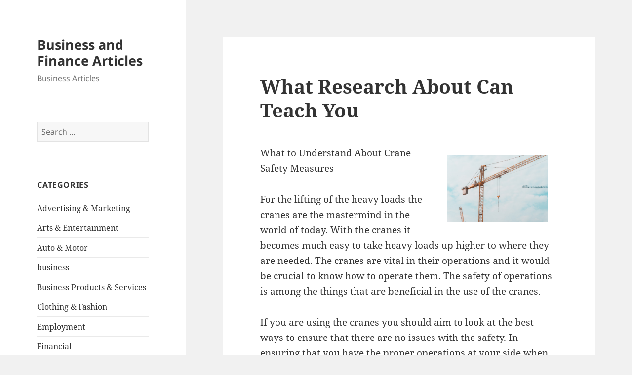

--- FILE ---
content_type: text/html; charset=UTF-8
request_url: http://mainecoasthalf.com/2020/12/22/what-research-about-can-teach-you-27/
body_size: 9439
content:
<!DOCTYPE html>
<html lang="en-US" class="no-js">
<head>
	<meta charset="UTF-8">
	<meta name="viewport" content="width=device-width, initial-scale=1.0">
	<link rel="profile" href="https://gmpg.org/xfn/11">
	<link rel="pingback" href="http://mainecoasthalf.com/xmlrpc.php">
	<script>
(function(html){html.className = html.className.replace(/\bno-js\b/,'js')})(document.documentElement);
//# sourceURL=twentyfifteen_javascript_detection
</script>
<title>What Research About  Can Teach You &#8211; Business and Finance Articles</title>
<meta name='robots' content='max-image-preview:large' />
<link rel="alternate" type="application/rss+xml" title="Business and Finance Articles &raquo; Feed" href="http://mainecoasthalf.com/feed/" />
<link rel="alternate" type="application/rss+xml" title="Business and Finance Articles &raquo; Comments Feed" href="http://mainecoasthalf.com/comments/feed/" />
<link rel="alternate" title="oEmbed (JSON)" type="application/json+oembed" href="http://mainecoasthalf.com/wp-json/oembed/1.0/embed?url=http%3A%2F%2Fmainecoasthalf.com%2F2020%2F12%2F22%2Fwhat-research-about-can-teach-you-27%2F" />
<link rel="alternate" title="oEmbed (XML)" type="text/xml+oembed" href="http://mainecoasthalf.com/wp-json/oembed/1.0/embed?url=http%3A%2F%2Fmainecoasthalf.com%2F2020%2F12%2F22%2Fwhat-research-about-can-teach-you-27%2F&#038;format=xml" />
<style id='wp-img-auto-sizes-contain-inline-css'>
img:is([sizes=auto i],[sizes^="auto," i]){contain-intrinsic-size:3000px 1500px}
/*# sourceURL=wp-img-auto-sizes-contain-inline-css */
</style>

<style id='wp-emoji-styles-inline-css'>

	img.wp-smiley, img.emoji {
		display: inline !important;
		border: none !important;
		box-shadow: none !important;
		height: 1em !important;
		width: 1em !important;
		margin: 0 0.07em !important;
		vertical-align: -0.1em !important;
		background: none !important;
		padding: 0 !important;
	}
/*# sourceURL=wp-emoji-styles-inline-css */
</style>
<link rel='stylesheet' id='wp-block-library-css' href='http://mainecoasthalf.com/wp-includes/css/dist/block-library/style.min.css?ver=6.9' media='all' />
<style id='global-styles-inline-css'>
:root{--wp--preset--aspect-ratio--square: 1;--wp--preset--aspect-ratio--4-3: 4/3;--wp--preset--aspect-ratio--3-4: 3/4;--wp--preset--aspect-ratio--3-2: 3/2;--wp--preset--aspect-ratio--2-3: 2/3;--wp--preset--aspect-ratio--16-9: 16/9;--wp--preset--aspect-ratio--9-16: 9/16;--wp--preset--color--black: #000000;--wp--preset--color--cyan-bluish-gray: #abb8c3;--wp--preset--color--white: #fff;--wp--preset--color--pale-pink: #f78da7;--wp--preset--color--vivid-red: #cf2e2e;--wp--preset--color--luminous-vivid-orange: #ff6900;--wp--preset--color--luminous-vivid-amber: #fcb900;--wp--preset--color--light-green-cyan: #7bdcb5;--wp--preset--color--vivid-green-cyan: #00d084;--wp--preset--color--pale-cyan-blue: #8ed1fc;--wp--preset--color--vivid-cyan-blue: #0693e3;--wp--preset--color--vivid-purple: #9b51e0;--wp--preset--color--dark-gray: #111;--wp--preset--color--light-gray: #f1f1f1;--wp--preset--color--yellow: #f4ca16;--wp--preset--color--dark-brown: #352712;--wp--preset--color--medium-pink: #e53b51;--wp--preset--color--light-pink: #ffe5d1;--wp--preset--color--dark-purple: #2e2256;--wp--preset--color--purple: #674970;--wp--preset--color--blue-gray: #22313f;--wp--preset--color--bright-blue: #55c3dc;--wp--preset--color--light-blue: #e9f2f9;--wp--preset--gradient--vivid-cyan-blue-to-vivid-purple: linear-gradient(135deg,rgb(6,147,227) 0%,rgb(155,81,224) 100%);--wp--preset--gradient--light-green-cyan-to-vivid-green-cyan: linear-gradient(135deg,rgb(122,220,180) 0%,rgb(0,208,130) 100%);--wp--preset--gradient--luminous-vivid-amber-to-luminous-vivid-orange: linear-gradient(135deg,rgb(252,185,0) 0%,rgb(255,105,0) 100%);--wp--preset--gradient--luminous-vivid-orange-to-vivid-red: linear-gradient(135deg,rgb(255,105,0) 0%,rgb(207,46,46) 100%);--wp--preset--gradient--very-light-gray-to-cyan-bluish-gray: linear-gradient(135deg,rgb(238,238,238) 0%,rgb(169,184,195) 100%);--wp--preset--gradient--cool-to-warm-spectrum: linear-gradient(135deg,rgb(74,234,220) 0%,rgb(151,120,209) 20%,rgb(207,42,186) 40%,rgb(238,44,130) 60%,rgb(251,105,98) 80%,rgb(254,248,76) 100%);--wp--preset--gradient--blush-light-purple: linear-gradient(135deg,rgb(255,206,236) 0%,rgb(152,150,240) 100%);--wp--preset--gradient--blush-bordeaux: linear-gradient(135deg,rgb(254,205,165) 0%,rgb(254,45,45) 50%,rgb(107,0,62) 100%);--wp--preset--gradient--luminous-dusk: linear-gradient(135deg,rgb(255,203,112) 0%,rgb(199,81,192) 50%,rgb(65,88,208) 100%);--wp--preset--gradient--pale-ocean: linear-gradient(135deg,rgb(255,245,203) 0%,rgb(182,227,212) 50%,rgb(51,167,181) 100%);--wp--preset--gradient--electric-grass: linear-gradient(135deg,rgb(202,248,128) 0%,rgb(113,206,126) 100%);--wp--preset--gradient--midnight: linear-gradient(135deg,rgb(2,3,129) 0%,rgb(40,116,252) 100%);--wp--preset--gradient--dark-gray-gradient-gradient: linear-gradient(90deg, rgba(17,17,17,1) 0%, rgba(42,42,42,1) 100%);--wp--preset--gradient--light-gray-gradient: linear-gradient(90deg, rgba(241,241,241,1) 0%, rgba(215,215,215,1) 100%);--wp--preset--gradient--white-gradient: linear-gradient(90deg, rgba(255,255,255,1) 0%, rgba(230,230,230,1) 100%);--wp--preset--gradient--yellow-gradient: linear-gradient(90deg, rgba(244,202,22,1) 0%, rgba(205,168,10,1) 100%);--wp--preset--gradient--dark-brown-gradient: linear-gradient(90deg, rgba(53,39,18,1) 0%, rgba(91,67,31,1) 100%);--wp--preset--gradient--medium-pink-gradient: linear-gradient(90deg, rgba(229,59,81,1) 0%, rgba(209,28,51,1) 100%);--wp--preset--gradient--light-pink-gradient: linear-gradient(90deg, rgba(255,229,209,1) 0%, rgba(255,200,158,1) 100%);--wp--preset--gradient--dark-purple-gradient: linear-gradient(90deg, rgba(46,34,86,1) 0%, rgba(66,48,123,1) 100%);--wp--preset--gradient--purple-gradient: linear-gradient(90deg, rgba(103,73,112,1) 0%, rgba(131,93,143,1) 100%);--wp--preset--gradient--blue-gray-gradient: linear-gradient(90deg, rgba(34,49,63,1) 0%, rgba(52,75,96,1) 100%);--wp--preset--gradient--bright-blue-gradient: linear-gradient(90deg, rgba(85,195,220,1) 0%, rgba(43,180,211,1) 100%);--wp--preset--gradient--light-blue-gradient: linear-gradient(90deg, rgba(233,242,249,1) 0%, rgba(193,218,238,1) 100%);--wp--preset--font-size--small: 13px;--wp--preset--font-size--medium: 20px;--wp--preset--font-size--large: 36px;--wp--preset--font-size--x-large: 42px;--wp--preset--spacing--20: 0.44rem;--wp--preset--spacing--30: 0.67rem;--wp--preset--spacing--40: 1rem;--wp--preset--spacing--50: 1.5rem;--wp--preset--spacing--60: 2.25rem;--wp--preset--spacing--70: 3.38rem;--wp--preset--spacing--80: 5.06rem;--wp--preset--shadow--natural: 6px 6px 9px rgba(0, 0, 0, 0.2);--wp--preset--shadow--deep: 12px 12px 50px rgba(0, 0, 0, 0.4);--wp--preset--shadow--sharp: 6px 6px 0px rgba(0, 0, 0, 0.2);--wp--preset--shadow--outlined: 6px 6px 0px -3px rgb(255, 255, 255), 6px 6px rgb(0, 0, 0);--wp--preset--shadow--crisp: 6px 6px 0px rgb(0, 0, 0);}:where(.is-layout-flex){gap: 0.5em;}:where(.is-layout-grid){gap: 0.5em;}body .is-layout-flex{display: flex;}.is-layout-flex{flex-wrap: wrap;align-items: center;}.is-layout-flex > :is(*, div){margin: 0;}body .is-layout-grid{display: grid;}.is-layout-grid > :is(*, div){margin: 0;}:where(.wp-block-columns.is-layout-flex){gap: 2em;}:where(.wp-block-columns.is-layout-grid){gap: 2em;}:where(.wp-block-post-template.is-layout-flex){gap: 1.25em;}:where(.wp-block-post-template.is-layout-grid){gap: 1.25em;}.has-black-color{color: var(--wp--preset--color--black) !important;}.has-cyan-bluish-gray-color{color: var(--wp--preset--color--cyan-bluish-gray) !important;}.has-white-color{color: var(--wp--preset--color--white) !important;}.has-pale-pink-color{color: var(--wp--preset--color--pale-pink) !important;}.has-vivid-red-color{color: var(--wp--preset--color--vivid-red) !important;}.has-luminous-vivid-orange-color{color: var(--wp--preset--color--luminous-vivid-orange) !important;}.has-luminous-vivid-amber-color{color: var(--wp--preset--color--luminous-vivid-amber) !important;}.has-light-green-cyan-color{color: var(--wp--preset--color--light-green-cyan) !important;}.has-vivid-green-cyan-color{color: var(--wp--preset--color--vivid-green-cyan) !important;}.has-pale-cyan-blue-color{color: var(--wp--preset--color--pale-cyan-blue) !important;}.has-vivid-cyan-blue-color{color: var(--wp--preset--color--vivid-cyan-blue) !important;}.has-vivid-purple-color{color: var(--wp--preset--color--vivid-purple) !important;}.has-black-background-color{background-color: var(--wp--preset--color--black) !important;}.has-cyan-bluish-gray-background-color{background-color: var(--wp--preset--color--cyan-bluish-gray) !important;}.has-white-background-color{background-color: var(--wp--preset--color--white) !important;}.has-pale-pink-background-color{background-color: var(--wp--preset--color--pale-pink) !important;}.has-vivid-red-background-color{background-color: var(--wp--preset--color--vivid-red) !important;}.has-luminous-vivid-orange-background-color{background-color: var(--wp--preset--color--luminous-vivid-orange) !important;}.has-luminous-vivid-amber-background-color{background-color: var(--wp--preset--color--luminous-vivid-amber) !important;}.has-light-green-cyan-background-color{background-color: var(--wp--preset--color--light-green-cyan) !important;}.has-vivid-green-cyan-background-color{background-color: var(--wp--preset--color--vivid-green-cyan) !important;}.has-pale-cyan-blue-background-color{background-color: var(--wp--preset--color--pale-cyan-blue) !important;}.has-vivid-cyan-blue-background-color{background-color: var(--wp--preset--color--vivid-cyan-blue) !important;}.has-vivid-purple-background-color{background-color: var(--wp--preset--color--vivid-purple) !important;}.has-black-border-color{border-color: var(--wp--preset--color--black) !important;}.has-cyan-bluish-gray-border-color{border-color: var(--wp--preset--color--cyan-bluish-gray) !important;}.has-white-border-color{border-color: var(--wp--preset--color--white) !important;}.has-pale-pink-border-color{border-color: var(--wp--preset--color--pale-pink) !important;}.has-vivid-red-border-color{border-color: var(--wp--preset--color--vivid-red) !important;}.has-luminous-vivid-orange-border-color{border-color: var(--wp--preset--color--luminous-vivid-orange) !important;}.has-luminous-vivid-amber-border-color{border-color: var(--wp--preset--color--luminous-vivid-amber) !important;}.has-light-green-cyan-border-color{border-color: var(--wp--preset--color--light-green-cyan) !important;}.has-vivid-green-cyan-border-color{border-color: var(--wp--preset--color--vivid-green-cyan) !important;}.has-pale-cyan-blue-border-color{border-color: var(--wp--preset--color--pale-cyan-blue) !important;}.has-vivid-cyan-blue-border-color{border-color: var(--wp--preset--color--vivid-cyan-blue) !important;}.has-vivid-purple-border-color{border-color: var(--wp--preset--color--vivid-purple) !important;}.has-vivid-cyan-blue-to-vivid-purple-gradient-background{background: var(--wp--preset--gradient--vivid-cyan-blue-to-vivid-purple) !important;}.has-light-green-cyan-to-vivid-green-cyan-gradient-background{background: var(--wp--preset--gradient--light-green-cyan-to-vivid-green-cyan) !important;}.has-luminous-vivid-amber-to-luminous-vivid-orange-gradient-background{background: var(--wp--preset--gradient--luminous-vivid-amber-to-luminous-vivid-orange) !important;}.has-luminous-vivid-orange-to-vivid-red-gradient-background{background: var(--wp--preset--gradient--luminous-vivid-orange-to-vivid-red) !important;}.has-very-light-gray-to-cyan-bluish-gray-gradient-background{background: var(--wp--preset--gradient--very-light-gray-to-cyan-bluish-gray) !important;}.has-cool-to-warm-spectrum-gradient-background{background: var(--wp--preset--gradient--cool-to-warm-spectrum) !important;}.has-blush-light-purple-gradient-background{background: var(--wp--preset--gradient--blush-light-purple) !important;}.has-blush-bordeaux-gradient-background{background: var(--wp--preset--gradient--blush-bordeaux) !important;}.has-luminous-dusk-gradient-background{background: var(--wp--preset--gradient--luminous-dusk) !important;}.has-pale-ocean-gradient-background{background: var(--wp--preset--gradient--pale-ocean) !important;}.has-electric-grass-gradient-background{background: var(--wp--preset--gradient--electric-grass) !important;}.has-midnight-gradient-background{background: var(--wp--preset--gradient--midnight) !important;}.has-small-font-size{font-size: var(--wp--preset--font-size--small) !important;}.has-medium-font-size{font-size: var(--wp--preset--font-size--medium) !important;}.has-large-font-size{font-size: var(--wp--preset--font-size--large) !important;}.has-x-large-font-size{font-size: var(--wp--preset--font-size--x-large) !important;}
/*# sourceURL=global-styles-inline-css */
</style>

<style id='classic-theme-styles-inline-css'>
/*! This file is auto-generated */
.wp-block-button__link{color:#fff;background-color:#32373c;border-radius:9999px;box-shadow:none;text-decoration:none;padding:calc(.667em + 2px) calc(1.333em + 2px);font-size:1.125em}.wp-block-file__button{background:#32373c;color:#fff;text-decoration:none}
/*# sourceURL=/wp-includes/css/classic-themes.min.css */
</style>
<link rel='stylesheet' id='twentyfifteen-fonts-css' href='http://mainecoasthalf.com/wp-content/themes/twentyfifteen/assets/fonts/noto-sans-plus-noto-serif-plus-inconsolata.css?ver=20230328' media='all' />
<link rel='stylesheet' id='genericons-css' href='http://mainecoasthalf.com/wp-content/themes/twentyfifteen/genericons/genericons.css?ver=20251101' media='all' />
<link rel='stylesheet' id='twentyfifteen-style-css' href='http://mainecoasthalf.com/wp-content/themes/twentyfifteen/style.css?ver=20251202' media='all' />
<link rel='stylesheet' id='twentyfifteen-block-style-css' href='http://mainecoasthalf.com/wp-content/themes/twentyfifteen/css/blocks.css?ver=20240715' media='all' />
<script src="http://mainecoasthalf.com/wp-includes/js/jquery/jquery.min.js?ver=3.7.1" id="jquery-core-js"></script>
<script src="http://mainecoasthalf.com/wp-includes/js/jquery/jquery-migrate.min.js?ver=3.4.1" id="jquery-migrate-js"></script>
<script id="twentyfifteen-script-js-extra">
var screenReaderText = {"expand":"\u003Cspan class=\"screen-reader-text\"\u003Eexpand child menu\u003C/span\u003E","collapse":"\u003Cspan class=\"screen-reader-text\"\u003Ecollapse child menu\u003C/span\u003E"};
//# sourceURL=twentyfifteen-script-js-extra
</script>
<script src="http://mainecoasthalf.com/wp-content/themes/twentyfifteen/js/functions.js?ver=20250729" id="twentyfifteen-script-js" defer data-wp-strategy="defer"></script>
<link rel="https://api.w.org/" href="http://mainecoasthalf.com/wp-json/" /><link rel="alternate" title="JSON" type="application/json" href="http://mainecoasthalf.com/wp-json/wp/v2/posts/2407" /><link rel="EditURI" type="application/rsd+xml" title="RSD" href="http://mainecoasthalf.com/xmlrpc.php?rsd" />
<meta name="generator" content="WordPress 6.9" />
<link rel="canonical" href="http://mainecoasthalf.com/2020/12/22/what-research-about-can-teach-you-27/" />
<link rel='shortlink' href='http://mainecoasthalf.com/?p=2407' />
</head>

<body class="wp-singular post-template-default single single-post postid-2407 single-format-standard wp-embed-responsive wp-theme-twentyfifteen">
<div id="page" class="hfeed site">
	<a class="skip-link screen-reader-text" href="#content">
		Skip to content	</a>

	<div id="sidebar" class="sidebar">
		<header id="masthead" class="site-header">
			<div class="site-branding">
									<p class="site-title"><a href="http://mainecoasthalf.com/" rel="home" >Business and Finance Articles</a></p>
										<p class="site-description">Business Articles</p>
				
				<button class="secondary-toggle">Menu and widgets</button>
			</div><!-- .site-branding -->
		</header><!-- .site-header -->

			<div id="secondary" class="secondary">

		
		
					<div id="widget-area" class="widget-area" role="complementary">
				<aside id="search-2" class="widget widget_search"><form role="search" method="get" class="search-form" action="http://mainecoasthalf.com/">
				<label>
					<span class="screen-reader-text">Search for:</span>
					<input type="search" class="search-field" placeholder="Search &hellip;" value="" name="s" />
				</label>
				<input type="submit" class="search-submit screen-reader-text" value="Search" />
			</form></aside><aside id="categories-2" class="widget widget_categories"><h2 class="widget-title">Categories</h2><nav aria-label="Categories">
			<ul>
					<li class="cat-item cat-item-19"><a href="http://mainecoasthalf.com/category/advertising-marketing/">Advertising &amp; Marketing</a>
</li>
	<li class="cat-item cat-item-21"><a href="http://mainecoasthalf.com/category/arts-entertainment/">Arts &amp; Entertainment</a>
</li>
	<li class="cat-item cat-item-18"><a href="http://mainecoasthalf.com/category/auto-motor/">Auto &amp; Motor</a>
</li>
	<li class="cat-item cat-item-2"><a href="http://mainecoasthalf.com/category/business/">business</a>
</li>
	<li class="cat-item cat-item-26"><a href="http://mainecoasthalf.com/category/business-products-services/">Business Products &amp; Services</a>
</li>
	<li class="cat-item cat-item-22"><a href="http://mainecoasthalf.com/category/clothing-fashion/">Clothing &amp; Fashion</a>
</li>
	<li class="cat-item cat-item-24"><a href="http://mainecoasthalf.com/category/employment/">Employment</a>
</li>
	<li class="cat-item cat-item-16"><a href="http://mainecoasthalf.com/category/financial/">Financial</a>
</li>
	<li class="cat-item cat-item-4"><a href="http://mainecoasthalf.com/category/foods-culinary/">Foods &amp; Culinary</a>
</li>
	<li class="cat-item cat-item-10"><a href="http://mainecoasthalf.com/category/gambling/">Gambling</a>
</li>
	<li class="cat-item cat-item-20"><a href="http://mainecoasthalf.com/category/health-fitness/">Health &amp; Fitness</a>
</li>
	<li class="cat-item cat-item-6"><a href="http://mainecoasthalf.com/category/health-care-medical/">Health Care &amp; Medical</a>
</li>
	<li class="cat-item cat-item-25"><a href="http://mainecoasthalf.com/category/home-products-services/">Home Products &amp; Services</a>
</li>
	<li class="cat-item cat-item-14"><a href="http://mainecoasthalf.com/category/internet-services/">Internet Services</a>
</li>
	<li class="cat-item cat-item-8"><a href="http://mainecoasthalf.com/category/legal/">Legal</a>
</li>
	<li class="cat-item cat-item-3"><a href="http://mainecoasthalf.com/category/miscellaneous/">Miscellaneous</a>
</li>
	<li class="cat-item cat-item-9"><a href="http://mainecoasthalf.com/category/personal-product-services/">Personal Product &amp; Services</a>
</li>
	<li class="cat-item cat-item-17"><a href="http://mainecoasthalf.com/category/pets-animals/">Pets &amp; Animals</a>
</li>
	<li class="cat-item cat-item-7"><a href="http://mainecoasthalf.com/category/real-estate/">Real Estate</a>
</li>
	<li class="cat-item cat-item-13"><a href="http://mainecoasthalf.com/category/relationships/">Relationships</a>
</li>
	<li class="cat-item cat-item-5"><a href="http://mainecoasthalf.com/category/software/">Software</a>
</li>
	<li class="cat-item cat-item-11"><a href="http://mainecoasthalf.com/category/sports-athletics/">Sports &amp; Athletics</a>
</li>
	<li class="cat-item cat-item-23"><a href="http://mainecoasthalf.com/category/technology/">Technology</a>
</li>
	<li class="cat-item cat-item-12"><a href="http://mainecoasthalf.com/category/travel/">Travel</a>
</li>
	<li class="cat-item cat-item-1"><a href="http://mainecoasthalf.com/category/uncategorized/">Uncategorized</a>
</li>
	<li class="cat-item cat-item-15"><a href="http://mainecoasthalf.com/category/web-resources/">Web Resources</a>
</li>
			</ul>

			</nav></aside><aside id="execphp-2" class="widget widget_execphp"><h2 class="widget-title">Best Links</h2>			<div class="execphpwidget"></div>
		</aside><aside id="execphp-3" class="widget widget_execphp"><h2 class="widget-title">Favourite Links</h2>			<div class="execphpwidget"><p>New York is the epicenter of fashion and beauty. With the beauty industry continually evolving, mastering the art of makeup requires not only a passion for aesthetics but also a solid foundation in techniques, trends, and tools of the trade. <a href="https://www.onlinemakeupacademy.com/new-york-ny-makeup-school" target="_blank">Master makeup programs in New York</a> is an ideal environment for those looking to hone their skills in the art of makeup application. Also, these programs often feature access to exclusive networking opportunities, allowing students to connect with influential figures in the beauty.</p>
</div>
		</aside>
		<aside id="recent-posts-2" class="widget widget_recent_entries">
		<h2 class="widget-title">Recent Posts</h2><nav aria-label="Recent Posts">
		<ul>
											<li>
					<a href="http://mainecoasthalf.com/2026/01/07/study-my-understanding-of-63/">Study: My Understanding of</a>
									</li>
											<li>
					<a href="http://mainecoasthalf.com/2025/12/10/tips-for-the-average-joe-74/">Tips for The Average Joe</a>
									</li>
											<li>
					<a href="http://mainecoasthalf.com/2025/12/07/what-almost-no-one-knows-about-31/">What Almost No One Knows About</a>
									</li>
											<li>
					<a href="http://mainecoasthalf.com/2025/11/08/the-beginners-guide-to-63/">The Beginner&#8217;s Guide to</a>
									</li>
											<li>
					<a href="http://mainecoasthalf.com/2025/11/05/3-lessons-learned-5/">3 Lessons Learned:</a>
									</li>
					</ul>

		</nav></aside><aside id="postlinks_widget-2" class="widget widget_postlinks_widget"><h2 class="widget-title">Popular Posts</h2><ul>
<li><a title="The Key to Earning a Living on the Internet is Knowledge" href="http://mainecoasthalf.com/2017/07/26/the-key-to-earning-a-living-on-the-internet-is-knowledge">The Key to Earning a Living on the Internet is Knowledge</a></li>
<li><a title="Speak With A Qualified Professional In Order To Get Help With Your Concrete Issues" href="http://mainecoasthalf.com/2017/08/23/speak-with-a-qualified-professional-in-order-to-get-help-with-your-concrete-issues">Speak With A Qualified Professional In Order To Get Help With Your Concrete Issues</a></li>
<li><a title="There Are Interesting Boutiques Trending In The South" href="http://mainecoasthalf.com/2017/11/28/there-are-interesting-boutiques-trending-in-the-south">There Are Interesting Boutiques Trending In The South</a></li>
</ul>
</aside>			</div><!-- .widget-area -->
		
	</div><!-- .secondary -->

	</div><!-- .sidebar -->

	<div id="content" class="site-content">

	<div id="primary" class="content-area">
		<main id="main" class="site-main">

		
<article id="post-2407" class="post-2407 post type-post status-publish format-standard hentry category-miscellaneous">
	
	<header class="entry-header">
		<h1 class="entry-title">What Research About  Can Teach You</h1>	</header><!-- .entry-header -->

	<div class="entry-content">
		<p><img decoding="async" src="https://images.unsplash.com/photo-1539269071019-8bc6d57b0205?ixlib=rb-1.2.1&amp;q=80&amp;fm=jpg&amp;crop=entropy&amp;cs=tinysrgb&amp;w=1080&amp;fit=max&amp;ixid=eyJhcHBfaWQiOjM2NTI5fQ" style="width:204px;float:right;margin:1em" />What to Understand About Crane Safety Measures </p>
<p>For the lifting of the heavy loads the cranes are the mastermind in the world of today.  With the cranes it becomes much easy to take heavy loads up higher to where they are needed. The cranes are vital in their operations and it would be crucial to know how to operate them.  The safety of operations is among the things that are beneficial in the use of the cranes.  </p>
<p>If you are using the cranes you should aim to look at the best ways to ensure that there are no issues with the safety.  In ensuring that you have the proper operations at your side when using the crane, it would be crucial if you can read more tips that will guide you through. Getting the expert tips on safety crane operations would bring some vital advantages at your side as you will see <a href="https://chloemills.cabanova.com/important-crane-safety-tips-that-you-should-know-today.html">here</a>.  </p>
<p>The number one thing will be to look at the weight of the load that you are going to lift.  In taking care of the weight limit it would matter to double check what you are taking with the crane before you make an attempt.  Therefore, it would be essential if you will have the essential basic skills towards looking at the weight issues as you will view here.  </p>
<p>In the utilization of a crane there is a need to look at the safety features that you should use such as the signals that everyone can understand.  The signals are essential as they do help the people on the ground to offer the best communication process.  To utilize the radio calls would be much essential towards the lifting exercise as they will make your work much easier as you will see in this site.  </p>
<p>For easy lifting it would matter if you can take care of the inspection process of the equipment and the machine for the lifting process. If lifting you will note that the inspection process will help you a lot to ensure that there is no accidents or damages at the site. In case you have issues with the machine it would matter to <a href="http://mainecoasthalf.com/2020/03/17/3-tips-from-someone-with-experience-7">read more here</a> to know the best ways that you can repair or find the long-lasting solutions for your machine.  </p>
<p>In the lifting process the most critical thing will be to look at the site and make sure that you do check at all of the things that you need to consider so that you can avoid any form of injuries.  On the site you will note that if you ensure that there is nothing that would cause any issues would be crucial to consider. </p>
	</div><!-- .entry-content -->

	
	<footer class="entry-footer">
		<span class="posted-on"><span class="screen-reader-text">Posted on </span><a href="http://mainecoasthalf.com/2020/12/22/what-research-about-can-teach-you-27/" rel="bookmark"><time class="entry-date published updated" datetime="2020-12-22T20:20:09+00:00">December 22, 2020</time></a></span><span class="byline"><span class="screen-reader-text">Author </span><span class="author vcard"><a class="url fn n" href="http://mainecoasthalf.com/author/aniqe/">aniqe kusumawati</a></span></span><span class="cat-links"><span class="screen-reader-text">Categories </span><a href="http://mainecoasthalf.com/category/miscellaneous/" rel="category tag">Miscellaneous</a></span>			</footer><!-- .entry-footer -->

</article><!-- #post-2407 -->

	<nav class="navigation post-navigation" aria-label="Posts">
		<h2 class="screen-reader-text">Post navigation</h2>
		<div class="nav-links"><div class="nav-previous"><a href="http://mainecoasthalf.com/2020/12/22/lessons-learned-about-32/" rel="prev"><span class="meta-nav" aria-hidden="true">Previous</span> <span class="screen-reader-text">Previous post:</span> <span class="post-title">Lessons Learned About</span></a></div><div class="nav-next"><a href="http://mainecoasthalf.com/2020/12/22/a-10-point-plan-for-without-being-overwhelmed-30/" rel="next"><span class="meta-nav" aria-hidden="true">Next</span> <span class="screen-reader-text">Next post:</span> <span class="post-title">A 10-Point Plan for  (Without Being Overwhelmed)</span></a></div></div>
	</nav>
		</main><!-- .site-main -->
	</div><!-- .content-area -->


	</div><!-- .site-content -->

	<footer id="colophon" class="site-footer">
		<div class="site-info">
									<a href="https://wordpress.org/" class="imprint">
				Proudly powered by WordPress			</a>
		</div><!-- .site-info -->
	</footer><!-- .site-footer -->

</div><!-- .site -->

<script type="speculationrules">
{"prefetch":[{"source":"document","where":{"and":[{"href_matches":"/*"},{"not":{"href_matches":["/wp-*.php","/wp-admin/*","/wp-content/uploads/*","/wp-content/*","/wp-content/plugins/*","/wp-content/themes/twentyfifteen/*","/*\\?(.+)"]}},{"not":{"selector_matches":"a[rel~=\"nofollow\"]"}},{"not":{"selector_matches":".no-prefetch, .no-prefetch a"}}]},"eagerness":"conservative"}]}
</script>
<script id="wp-emoji-settings" type="application/json">
{"baseUrl":"https://s.w.org/images/core/emoji/17.0.2/72x72/","ext":".png","svgUrl":"https://s.w.org/images/core/emoji/17.0.2/svg/","svgExt":".svg","source":{"concatemoji":"http://mainecoasthalf.com/wp-includes/js/wp-emoji-release.min.js?ver=6.9"}}
</script>
<script type="module">
/*! This file is auto-generated */
const a=JSON.parse(document.getElementById("wp-emoji-settings").textContent),o=(window._wpemojiSettings=a,"wpEmojiSettingsSupports"),s=["flag","emoji"];function i(e){try{var t={supportTests:e,timestamp:(new Date).valueOf()};sessionStorage.setItem(o,JSON.stringify(t))}catch(e){}}function c(e,t,n){e.clearRect(0,0,e.canvas.width,e.canvas.height),e.fillText(t,0,0);t=new Uint32Array(e.getImageData(0,0,e.canvas.width,e.canvas.height).data);e.clearRect(0,0,e.canvas.width,e.canvas.height),e.fillText(n,0,0);const a=new Uint32Array(e.getImageData(0,0,e.canvas.width,e.canvas.height).data);return t.every((e,t)=>e===a[t])}function p(e,t){e.clearRect(0,0,e.canvas.width,e.canvas.height),e.fillText(t,0,0);var n=e.getImageData(16,16,1,1);for(let e=0;e<n.data.length;e++)if(0!==n.data[e])return!1;return!0}function u(e,t,n,a){switch(t){case"flag":return n(e,"\ud83c\udff3\ufe0f\u200d\u26a7\ufe0f","\ud83c\udff3\ufe0f\u200b\u26a7\ufe0f")?!1:!n(e,"\ud83c\udde8\ud83c\uddf6","\ud83c\udde8\u200b\ud83c\uddf6")&&!n(e,"\ud83c\udff4\udb40\udc67\udb40\udc62\udb40\udc65\udb40\udc6e\udb40\udc67\udb40\udc7f","\ud83c\udff4\u200b\udb40\udc67\u200b\udb40\udc62\u200b\udb40\udc65\u200b\udb40\udc6e\u200b\udb40\udc67\u200b\udb40\udc7f");case"emoji":return!a(e,"\ud83e\u1fac8")}return!1}function f(e,t,n,a){let r;const o=(r="undefined"!=typeof WorkerGlobalScope&&self instanceof WorkerGlobalScope?new OffscreenCanvas(300,150):document.createElement("canvas")).getContext("2d",{willReadFrequently:!0}),s=(o.textBaseline="top",o.font="600 32px Arial",{});return e.forEach(e=>{s[e]=t(o,e,n,a)}),s}function r(e){var t=document.createElement("script");t.src=e,t.defer=!0,document.head.appendChild(t)}a.supports={everything:!0,everythingExceptFlag:!0},new Promise(t=>{let n=function(){try{var e=JSON.parse(sessionStorage.getItem(o));if("object"==typeof e&&"number"==typeof e.timestamp&&(new Date).valueOf()<e.timestamp+604800&&"object"==typeof e.supportTests)return e.supportTests}catch(e){}return null}();if(!n){if("undefined"!=typeof Worker&&"undefined"!=typeof OffscreenCanvas&&"undefined"!=typeof URL&&URL.createObjectURL&&"undefined"!=typeof Blob)try{var e="postMessage("+f.toString()+"("+[JSON.stringify(s),u.toString(),c.toString(),p.toString()].join(",")+"));",a=new Blob([e],{type:"text/javascript"});const r=new Worker(URL.createObjectURL(a),{name:"wpTestEmojiSupports"});return void(r.onmessage=e=>{i(n=e.data),r.terminate(),t(n)})}catch(e){}i(n=f(s,u,c,p))}t(n)}).then(e=>{for(const n in e)a.supports[n]=e[n],a.supports.everything=a.supports.everything&&a.supports[n],"flag"!==n&&(a.supports.everythingExceptFlag=a.supports.everythingExceptFlag&&a.supports[n]);var t;a.supports.everythingExceptFlag=a.supports.everythingExceptFlag&&!a.supports.flag,a.supports.everything||((t=a.source||{}).concatemoji?r(t.concatemoji):t.wpemoji&&t.twemoji&&(r(t.twemoji),r(t.wpemoji)))});
//# sourceURL=http://mainecoasthalf.com/wp-includes/js/wp-emoji-loader.min.js
</script>

</body>
</html>


<!-- Page cached by LiteSpeed Cache 7.7 on 2026-01-27 18:27:54 -->